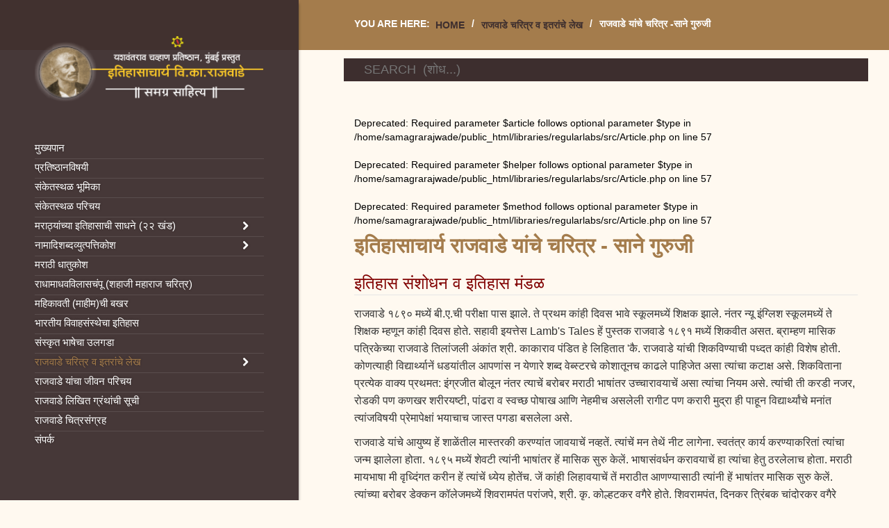

--- FILE ---
content_type: text/html; charset=utf-8
request_url: https://samagrarajwade.com/rajwade-articles/sane-gurji?start=7
body_size: 33470
content:
<!DOCTYPE html>
<html prefix="og: http://ogp.me/ns#" lang="en">
<head>

	<base href="https://samagrarajwade.com/rajwade-articles/sane-gurji" />
	<meta http-equiv="content-type" content="text/html; charset=utf-8" />
	<meta name="x-ua-compatible" content="IE=edge,chrome=1" />
	<meta name="description" content="Vishwanath Kashinath Rajwade" />
	<title>राजवाडे यांचे चरित्र -साने गुरुजी</title>
	<link href="/rajwade-articles/sane-gurji?format=feed&amp;type=rss" rel="alternate" type="application/rss+xml" title="RSS 2.0" />
	<link href="/rajwade-articles/sane-gurji?format=feed&amp;type=atom" rel="alternate" type="application/atom+xml" title="Atom 1.0" />
	<link href="/templates/joothemes-church-free/favicon.ico" rel="shortcut icon" type="image/vnd.microsoft.icon" />
	<link href="https://samagrarajwade.com/component/search/?Itemid=142&amp;format=opensearch" rel="search" title="Search samagrarajwade.com" type="application/opensearchdescription+xml" />
	<link href="https://cdn.jsdelivr.net/npm/simple-line-icons@2.4.1/css/simple-line-icons.css" rel="stylesheet" type="text/css" />
	<link href="/components/com_k2/css/k2.css?v=2.10.3&b=20200429" rel="stylesheet" type="text/css" />
	<link href="/plugins/system/jce/css/content.css?badb4208be409b1335b815dde676300e" rel="stylesheet" type="text/css" />
	<link href="/templates/joothemes-church-free/css/bootstrap.min.css" rel="stylesheet" type="text/css" />
	<link href="/templates/joothemes-church-free/css/icons.css" rel="stylesheet" type="text/css" />
	<link href="/templates/joothemes-church-free/css/template.min.css" rel="stylesheet" type="text/css" />
	<link href="/templates/joothemes-church-free/css/slicknav.css" rel="stylesheet" type="text/css" />
	<link href="/templates/joothemes-church-free/css/custom.css" rel="stylesheet" type="text/css" />
	<link href="/templates/joothemes-church-free/css/superfish.css" rel="stylesheet" type="text/css" />
	<style type="text/css">
div.mod_search93 input[type="search"]{ width:auto; }
	</style>
	<script type="application/json" class="joomla-script-options new">{"csrf.token":"05af7c6928cfc81ed641d26362f82782","system.paths":{"root":"","base":""}}</script>
	<script src="/templates/joothemes-church-free/js/jui/jquery.min.js?c50fbac7928e9b8409c1832ec80bd686" type="text/javascript"></script>
	<script src="/templates/joothemes-church-free/js/jui/jquery-noconflict.js?c50fbac7928e9b8409c1832ec80bd686" type="text/javascript"></script>
	<script src="/templates/joothemes-church-free/js/jui/jquery-migrate.min.js?c50fbac7928e9b8409c1832ec80bd686" type="text/javascript"></script>
	<script src="/media/k2/assets/js/k2.frontend.js?v=2.10.3&b=20200429&sitepath=/" type="text/javascript"></script>
	<script src="/media/system/js/caption.js?c50fbac7928e9b8409c1832ec80bd686" type="text/javascript"></script>
	<script src="/media/system/js/mootools-core.js?c50fbac7928e9b8409c1832ec80bd686" type="text/javascript"></script>
	<script src="/media/system/js/core.js?c50fbac7928e9b8409c1832ec80bd686" type="text/javascript"></script>
	<script src="/media/system/js/mootools-more.js?c50fbac7928e9b8409c1832ec80bd686" type="text/javascript"></script>
	<script src="/templates/joothemes-church-free/js/jui/bootstrap.min.js?c50fbac7928e9b8409c1832ec80bd686" type="text/javascript"></script>
	<script src="/templates/joothemes-church-free/js/holder.js" type="text/javascript"></script>
	<script src="/media/system/js/html5fallback.js" type="text/javascript"></script>
	<script type="text/javascript">
jQuery(window).on('load',  function() {
				new JCaption('img.caption');
			});jQuery(function($) {
			 $('.hasTip').each(function() {
				var title = $(this).attr('title');
				if (title) {
					var parts = title.split('::', 2);
					var mtelement = document.id(this);
					mtelement.store('tip:title', parts[0]);
					mtelement.store('tip:text', parts[1]);
				}
			});
			var JTooltips = new Tips($('.hasTip').get(), {"maxTitleChars": 50,"fixed": false});
		});jQuery(function($){ initTooltips(); $("body").on("subform-row-add", initTooltips); function initTooltips (event, container) { container = container || document;$(container).find(".hasTooltip").tooltip({"html": true,"container": "body"});} });
	</script>

	<meta name="viewport" content="width=device-width, initial-scale=1.0, maximum-scale=1.0, user-scalable=0" />
	<link href='http://fonts.googleapis.com/css?family=Noto Sans Devanagari|Noto Sans Devanagari:300,500&subset=latin,latin-ext' rel='stylesheet' type='text/css' />

    <style type="text/css">

/* Template Style
---------------------------------------------------------------------- */
	body {
		font-family: 'Noto Sans Devanagari', Verdana, Arial, Helvetica, sans-serif;
		font-weight: 400;
	}

	.sitedescription,
	.btn-primary, .flex-caption, div.list-title,
	.componentheading, a.readmore, #footer ul.menu, #footer ul.menu li a, .accordion-heading,
	blockquote, .btn-group,
	dl.article-info,
	dt.article-info-term,
	.pagination ul li a,
	.pagination p.counter.pull-right,
	.categories-list h4.item-title,
	div.contact fieldset legend,
	div.blog-featured fieldset legend,
	div.search fieldset legend,
	.cat-children h3.page-header,
	.lead,
	#k2FrontendEditToolbar h2,
	div.catItemHeader h3.catItemTitle,
	span.catItemHits,
	div.catItemCategory,
	div.catItemTagsBlock,
	div.catItemCommentsLink,
	div.itemHeader h2.itemTitle,
	div.itemToolbar ul li span.itemTextResizerTitle,
	div.itemToolbar ul li a.itemCommentsLink,
	div.itemToolbar ul li a.itemPrintLink span,
	div.itemToolbar ul li a.itemEmailLink span,
	div.itemRatingBlock span,
	div.itemRatingLog,
	span.itemHits,
	div.itemCategory,
	div.itemTagsBlock,
	div.itemRelCat,
	div.itemRelAuthor,
	div.itemNavigation a.itemNext,
	div.itemCommentsForm form label.formComment,
	div.itemCommentsForm form label.formName,
	div.itemCommentsForm form label.formEmail,
	div.itemCommentsForm form label.formUrl,
	div.tagItemHeader h2.tagItemTitle,
	div.tagItemCategory,
	div.userItemHeader h3.userItemTitle,
	div.userItemCategory,
	div.userItemTagsBlock,
	div.userItemCommentsLink,
	div.latestItemHeader h2.latestItemTitle,
	div.latestItemCategory,
	div.genericItemCategory span,
	div.genericItemCategory a,
	div.genericItemHeader h2.genericItemTitle,
	div.genericItemReadMore,
	div.k2ItemsBlock ul li a.moduleItemTitle,
	div.k2ItemsBlock ul li span.moduleItemDateCreated,
	div.k2ItemsBlock ul li a.moduleItemCategory,
	div.k2ItemsBlock ul li div.moduleItemTags,
	div.k2ItemsBlock ul li a.moduleItemComments,
	div.k2ItemsBlock ul li span.moduleItemHits,
	div.k2LatestCommentsBlock ul li span.lcUsername,
	div.k2LatestCommentsBlock ul li span.lcCommentDate,
	div.k2LatestCommentsBlock ul li span.lcItemTitle,
	div.k2LatestCommentsBlock ul li span.lcItemCategory,
	div.itemComments ul.itemCommentsList li span.commentDate,
	div.itemComments ul.itemCommentsList li span.commentAuthorName,
	div.k2UserBlock div.k2UserBlockDetails span.ubName,
	div.k2UsersBlock ul li a.ubUserName,
	.k2AccountPage th.k2ProfileHeading,
	#k2Container span.catItemAddLink a.modal,
	#k2Container span.userItemAddLink a.modal {
		font-family: 'Noto Sans Devanagari', sans-serif;
		font-weight: 400;
	}
	h1, h2, h3, h4, h5, h6,
	.logo a,
	div.profile legend,
	.hello,
	div.k2ItemsBlock ul li div.moduleItemTags b,
	span.itemNavigationTitle,
  #fullwidth p,
  #top p  {
		font-family: 'Noto Sans Devanagari', sans-serif;
		font-weight: 400;
	}

	h2.item-page-title {
		font-family: 'Noto Sans Devanagari', sans-serif;
		font-weight: 300;
	}

	#nav ul li a, #menu-icon, .portfolio h2, h2, #fullwidth a, .btn, #showcase .col-md-6 h3, .bt-category, .category-name,
  .more_bt, .lndtitle, .breadcrumb, .article-info dd a  {
		font-family: 'Noto Sans Devanagari', sans-serif;
		font-weight: 700!important;
	}

</style>
    <!--[if lte IE 8]>
		<script src="//cdnjs.cloudflare.com/ajax/libs/html5shiv/3.7.3/html5shiv.js"></script>
			<![endif]-->
</head>
<body class="default-layout">
<div id="wrap">
<!--Navigation-->
<header id="header" class="header header--fixed-left hide-from-print" role="banner">
<!--top-->

<!--top-->
<div id="navigation">
<div class="navbar navbar-default" role="navigation">
<div class="container container-margin">
<div class="navbar-header">
     <div id="brand">
        <a href="/index.php">
             <img style="width:337px; height:99px; " src="/templates/joothemes-church-free/images/logo.png" alt="samagrarajwade.com" />
        </a>
      </div>
</div>
<div class="collapse center_top">

                        <nav class="navigation" role="navigation">
                                
<ul class="menu">
<li  class=" item-101 level1  first"><a href="/" ><span class="menutitle">मुख्यपान</span></a></li><li  class=" item-103 level1 "><a href="/info-ycpmumbai" ><span class="menutitle">प्रतिष्ठानविषयी</span></a></li><li  class=" item-102 level1 "><a href="/intro-website" ><span class="menutitle">संकेतस्थळ भूमिका</span></a></li><li  class=" item-185 level1 "><a href="/intro" ><span class="menutitle">संकेतस्थळ परिचय</span></a></li><li  class="parent  item-105 level1  deeper"><a href="/marathyanchya-itihasachi-sadhane-khand-1" ><span class="menutitle">मराठ्यांच्या इतिहासाची साधने (२२ खंड)</span></a><ul class="level1"><li  class=" item-106 level2  first"><a href="/marathyanchya-itihasachi-sadhane-khand-1/marathyanchya-itihasachi-sadhane-khand-01" ><span class="menutitle">खंड पहिला (१७५०-१७६१)</span></a></li><li  class=" item-107 level2 "><a href="/marathyanchya-itihasachi-sadhane-khand-1/marathyanchya-itihasachi-sadhane-khand-2" ><span class="menutitle">खंड दुसरा ( १७१४-१७६१)</span></a></li><li  class=" item-108 level2 "><a href="/marathyanchya-itihasachi-sadhane-khand-1/marathyanchya-itihasachi-sadhane-khand-3" ><span class="menutitle">खंड तिसरा ( १७०० -१७६०)</span></a></li><li  class=" item-109 level2 "><a href="/marathyanchya-itihasachi-sadhane-khand-1/marathyanchya-itihasachi-sadhane-khand-4" ><span class="menutitle">खंड चौथा ( १८ वे शतक)</span></a></li><li  class=" item-110 level2 "><a href="/marathyanchya-itihasachi-sadhane-khand-1/marathyanchya-itihasachi-sadhane-khand-5" ><span class="menutitle">खंड पाचवा (१७९५-१७९८)</span></a></li><li  class=" item-143 level2 "><a href="/marathyanchya-itihasachi-sadhane-khand-1/marathyanchya-itihasachi-sadhane-khand-6" ><span class="menutitle">खंड सहावा (१८ वे शतक)</span></a></li><li  class=" item-111 level2 "><a href="/marathyanchya-itihasachi-sadhane-khand-1/marathyanchya-itihasachi-sadhane-khand-7" ><span class="menutitle">खंड सातवा (१८ वे शतक)</span></a></li><li  class=" item-112 level2 "><a href="/marathyanchya-itihasachi-sadhane-khand-1/marathyanchya-itihasachi-sadhane-khand-8" ><span class="menutitle">खंड आठवा (१६४९-१८१७)</span></a></li><li  class=" item-113 level2 "><a href="/marathyanchya-itihasachi-sadhane-khand-1/marathyanchya-itihasachi-sadhane-khand-9" ><span class="menutitle">खंड नववा (तंजावरचा शिलालेख)</span></a></li><li  class=" item-114 level2 "><a href="/marathyanchya-itihasachi-sadhane-khand-1/marathyanchya-itihasachi-sadhane-khand-10" ><span class="menutitle">खंड दहावा (१७६१-१८१७)</span></a></li><li  class=" item-115 level2 "><a href="/marathyanchya-itihasachi-sadhane-khand-1/marathyanchya-itihasachi-sadhane-khand-11" ><span class="menutitle">खंड अकरावा ( १६९१-१७६०)</span></a></li><li  class=" item-116 level2 "><a href="/marathyanchya-itihasachi-sadhane-khand-1/marathyanchya-itihasachi-sadhane-khand-12" ><span class="menutitle">खंड बारावा (रघुनाथराव, बाजीराव)</span></a></li><li  class=" item-117 level2 "><a href="/marathyanchya-itihasachi-sadhane-khand-1/marathyanchya-itihasachi-sadhane-khand-13" ><span class="menutitle">खंड तेरावा (थोरले माधवराव)</span></a></li><li  class=" item-118 level2 "><a href="/marathyanchya-itihasachi-sadhane-khand-1/marathyanchya-itihasachi-sadhane-khand-14" ><span class="menutitle">खंड चौदावा (खाजगीवाले दफ्तर)</span></a></li><li  class=" item-119 level2 "><a href="/marathyanchya-itihasachi-sadhane-khand-1/marathyanchya-itihasachi-sadhane-khand-15" ><span class="menutitle">खंड पंधरावा (शिवकालीन घराणी)</span></a></li><li  class=" item-120 level2 "><a href="/marathyanchya-itihasachi-sadhane-khand-1/marathyanchya-itihasachi-sadhane-khand-16" ><span class="menutitle">खंड सोळावा (शिवकालीन घराणी)</span></a></li><li  class=" item-121 level2 "><a href="/marathyanchya-itihasachi-sadhane-khand-1/marathyanchya-itihasachi-sadhane-khand-17" ><span class="menutitle">खंड सतरावा (शिवकालीन घराणी)</span></a></li><li  class=" item-122 level2 "><a href="/marathyanchya-itihasachi-sadhane-khand-1/marathyanchya-itihasachi-sadhane-khand-18" ><span class="menutitle">खंड अठरावा (शिवकालीन घराणी)</span></a></li><li  class=" item-123 level2 "><a href="/marathyanchya-itihasachi-sadhane-khand-1/marathyanchya-itihasachi-sadhane-khand-19" ><span class="menutitle">खंड एकोणीसावा (१७७९-१७८४)</span></a></li><li  class=" item-124 level2 "><a href="/marathyanchya-itihasachi-sadhane-khand-1/marathyanchya-itihasachi-sadhane-khand-20" ><span class="menutitle">खंड विसावा (शिवकालीन घराणी)</span></a></li><li  class=" item-125 level2 "><a href="/marathyanchya-itihasachi-sadhane-khand-1/marathyanchya-itihasachi-sadhane-khand-21" ><span class="menutitle">खंड एकवीसावा (शिवकालीन घराणी)</span></a></li><li  class=" item-126 level2  last"><a href="/marathyanchya-itihasachi-sadhane-khand-1/marathyanchya-itihasachi-sadhane-khand-22" ><span class="menutitle">खंड बावीसावा (१७९२-९३)</span></a></li></ul></li><li  class="parent  item-177 level1  deeper"><a href="/2017-11-18-09-42-25" ><span class="menutitle">नामादिशब्दव्युत्पत्तिकोश</span></a><ul class="level1"><li  class=" item-180 level2  first"><a href="/2017-11-18-09-42-25/servname-kosh-1" ><span class="menutitle">सर्वसामान्य नामादिशब्दव्युत्पत्तिकोश</span></a></li><li  class=" item-181 level2 "><a href="/2017-11-18-09-42-25/person-kosh" ><span class="menutitle">व्यक्तिनामव्युत्पत्तिकोश</span></a></li><li  class=" item-182 level2 "><a href="/2017-11-18-09-42-25/sub-name-1" ><span class="menutitle">उपनामव्युत्पत्तिकोश</span></a></li><li  class=" item-183 level2 "><a href="/2017-11-18-09-42-25/caste-kosh" ><span class="menutitle">जातिनामव्युत्पत्तिकोश</span></a></li><li  class=" item-184 level2  last"><a href="/2017-11-18-09-42-25/place-kosh" ><span class="menutitle">स्थलनामव्युत्पत्तिकोश</span></a></li></ul></li><li  class=" item-132 level1 "><a href="/marathi-dhatukosh" ><span class="menutitle">मराठी धातुकोश</span></a></li><li  class=" item-134 level1 "><a href="/radha-madhav-vilash-bakhar" ><span class="menutitle">राधामाधवविलासचंपू (शहाजी महाराज चरित्र)</span></a></li><li  class=" item-135 level1 "><a href="/mahikavatichi-bakhar" ><span class="menutitle">महिकावती (माहीम)ची बखर</span></a></li><li  class=" item-136 level1 "><a href="/bhartiya-vivaha-sansthecha-itihaas" ><span class="menutitle">भारतीय विवाहसंस्थेचा इतिहास</span></a></li><li  class=" item-187 level1 "><a href="/sanskrit-bhashecha-ulgada" ><span class="menutitle">संस्कृत भाषेचा उलगडा</span></a></li><li  class="active parent  item-137 level1  deeper"><a href="/rajwade-articles" ><span class="menutitle">राजवाडे चरित्र व इतरांचे लेख</span></a><ul class="level1"><li  id="current" class="active  item-142 level2  first"><a href="/rajwade-articles/sane-gurji" ><span class="menutitle">राजवाडे यांचे चरित्र -साने गुरुजी</span></a></li><li  class=" item-186 level2  last"><a href="/rajwade-articles/shripad-dange" ><span class="menutitle">कॉ. श्रीपाद डांगे यांची प्रस्तावना</span></a></li></ul></li><li  class=" item-138 level1 "><a href="/rajwade-timline" ><span class="menutitle">राजवाडे यांचा जीवन परिचय</span></a></li><li  class=" item-139 level1 "><a href="/index-books" ><span class="menutitle">राजवाडे लिखित ग्रंथांची सूची</span></a></li><li  class=" item-140 level1 "><a href="/rajwade-photo-gallery" ><span class="menutitle">राजवाडे चित्रसंग्रह</span></a></li><li  class=" item-141 level1  last"><a href="/contact" ><span class="menutitle">संपर्क</span></a></li></ul>

                        </nav>
                        		<script type="text/javascript" src="/templates/joothemes-church-free/js/hoverIntent.js"></script>
    <script type="text/javascript" src="/templates/joothemes-church-free/js/superfish.js"></script>

    <script type="text/javascript">
		jQuery(document).ready(function(){
			jQuery('#navigation .menu').superfish({
				animation: {height:'show'},	// slide-down effect without fade-in
				 speed:         'fast',
				delay:		 600			// 1.2 second delay on mouseout
			});
		});
	</script>
</div>
<div class="pull-right-absolute">
		 <div class="top_social">
    <ul class="social">
                </ul>
</div>
</div>
</div>
</div>
</div>
</header>
<div class="clearfix"></div>
<!--Navigation-->
<section class="section_m" >
<!--fullwidth-->
<!--fullwidth-->
<!--Breadcrum-->
<div id="breadcrumbs">
<div class="container">
           <div class="block ">
           	<div class="moduletable">           	
	           		                	<div class="module-content">
	                		
<ul class="breadcrumb">
	<li class="bhome">You are here: &#160;</span></li><li><div class="bre" itemscope itemtype="http://data-vocabulary.org/Breadcrumb"><a itemprop="url" href="/" class="pathway"><span itemprop="title">Home</span></a></div><span class="divider">/</span></li><li><div class="bre" itemscope itemtype="http://data-vocabulary.org/Breadcrumb"><a itemprop="url" href="/rajwade-articles?filter_tag[0]=" class="pathway"><span itemprop="title">राजवाडे चरित्र व इतरांचे लेख</span></a></div><span class="divider">/</span></li><li class="active"><div itemscope itemtype="http://data-vocabulary.org/Breadcrumb"><span itemprop="title">राजवाडे यांचे चरित्र -साने गुरुजी</span></div></li></ul>
	                	</div>
              </div>             	
           </div>
	
</div>
</div>
<!--Breadcrum-->
<!--Showcase-->
<!--Showcase-->
<!-- box -->
<!-- box-->
<!--Feature-->
<!--Feature-->
<!-- box -->
<!-- box-->
<!-- Content -->
<div class="container">
<div id="main" class="row show-grid">
<!-- Component -->
<div id="container" class="col-sm-12">
<!-- Content-top Module Position -->
<div id="content-top">
<div class="row">
           <div class="block ">
           	<div class="moduletable">           	
	           		                	<div class="module-content">
	                		<div class="search mod_search93">
	<form action="/rajwade-articles/sane-gurji" method="post" class="form-inline">
		<label for="mod-search-searchword" class="element-invisible">Search ...</label> <input name="searchword" id="mod-search-searchword" maxlength="200"  class="inputbox search-query" type="search" size="800" placeholder="     SEARCH  (शोध...)" />		<input type="hidden" name="task" value="search" />
		<input type="hidden" name="option" value="com_search" />
		<input type="hidden" name="Itemid" value="142" />
	</form>
</div>
	                	</div>
              </div>             	
           </div>
	
</div>
</div>
<!-- Front page show or hide -->
<div id="main-box">
<br />
<b>Deprecated</b>:  Required parameter $article follows optional parameter $type in <b>/home/samagrarajwade/public_html/libraries/regularlabs/src/Article.php</b> on line <b>57</b><br />
<br />
<b>Deprecated</b>:  Required parameter $helper follows optional parameter $type in <b>/home/samagrarajwade/public_html/libraries/regularlabs/src/Article.php</b> on line <b>57</b><br />
<br />
<b>Deprecated</b>:  Required parameter $method follows optional parameter $type in <b>/home/samagrarajwade/public_html/libraries/regularlabs/src/Article.php</b> on line <b>57</b><br />
<div class="blog" itemscope itemtype="https://schema.org/Blog">
	
	
	
	
	
				<div class="items-leading clearfix">
							<div class="leading-0"
					itemprop="blogPost" itemscope itemtype="https://schema.org/BlogPosting">
					
	<div class="page-header">
					<h2 itemprop="name">
									इतिहासाचार्य राजवाडे यांचे चरित्र - साने गुरुजी							</h2>
		
		
		
			</div>






		<div class="row article-intro-blog">
	<div class="col-sm-4">
    
    
    	




	</div>
    <div class="col-sm-8">

<div class="intro-article">

			 <h1 class="componentheading"><span style="font-size: 18pt; color: #800000;">इतिहास संशोधन व इतिहास मंडळ<br /></span></h1>
<p><span style="font-size: 12pt;">राजवाडे १८९० मध्यें बी.ए.ची परीक्षा पास झाले. ते प्रथम कांही दिवस भावे स्कूलमध्यें शिक्षक झाले. नंतर न्यू इंग्लिश स्कूलमध्यें ते शिक्षक म्हणून कांही दिवस होते. सहावी इयत्तेस Lamb's Tales हें पुस्तक राजवाडे १८९१ मध्यें शिकवीत असत. ब्राम्हण मासिक पत्रिकेच्या राजवाडे तिलांजली अंकांत श्री. काकाराव पंडित हे लिहितात 'कै. राजवाडे यांची शिकविण्याची पध्दत कांही विशेष होती. कोणत्याही विद्यार्थ्यानें धडयांतील आपणांस न येणारे शब्द वेब्स्टरचे कोशातूनच काढले पाहिजेत असा त्यांचा कटाक्ष असे. शिकविताना प्रत्येक वाक्य प्रथमत: इंग्रजीत बोलून नंतर त्याचें बरोबर मराठी भाषांतर उच्चारावयाचें असा त्यांचा नियम असे. त्यांची ती करडी नजर, रोडकी पण कणखर शरीरयष्टी, पांढरा व स्वच्छ पोषाख आणि नेहमीच असलेली रागीट पण करारी मुद्रा ही पाहून विद्यार्थ्यांचे मनांत त्यांजविषयी प्रेमापेक्षां भयाचाच जास्त पगडा बसलेला असे.</span></p>
<p><span style="font-size: 12pt;">राजवाडे यांचे आयुष्य हें शाळेंतील मास्तरकी करण्यांत जावयाचें नव्हतें. त्यांचें मन तेथें नीट लागेना. स्वतंत्र कार्य करण्याकरितां त्यांचा जन्म झालेला होता. १८९५ मध्यें शेवटी त्यांनी भाषांतर हें मासिक सुरु केलें. भाषासंवर्धन करावयाचें हा त्यांचा हेतु ठरलेलाच होता. मराठी मायभाषा मी वृध्दिंगत करीन हें त्यांचें ध्येय होतेंच. जें कांही लिहावयाचें तें मराठीत आणण्यासाठी त्यांनी हें भाषांतर मासिक सुरु केलें. त्यांच्या बरोबर डेक्कन कॉलेजमध्यें शिवरामपंत परांजपे, श्री. कृ. कोल्हटकर वगैरे होते. शिवरामपंत, दिनकर त्रिंबक चांदोरकर वगैरे मंडळीनें त्यांस सहाय्य करण्याचें ठरविलें. प्लेटो याच्या रिपब्लिक या जगन्मान्य ग्रंथाचें त्यांनी कॉलेजमध्यें असतांच भाषांतर करुन ठेविलें होतें; तें या भाषांतर मासिकांत राजवाडे प्रसिध्द करूं लागले. दुस-याही कांही सुंदर ग्रंथांची भाषांतरें प्रसिध्द झाली. मॉन्स्कू यांचे एस्प्रिट दि लाज या ग्रंथाचा तर्जुमा प्रसिध्द झाला परंतु या भाषांतरार्थ त्यांची स्वतंत्र प्रतिभा जन्मलेली नव्हती. भाषांतराच्या, एकप्रकारें दुय्यम प्रकारच्या कामांत, त्यांच्या अनंत बुध्दिबलाचा व्यय व्हावयाचा नव्हता. यासाठी परमेश्वर निराळीच योजना घडवून आणीत होता.</span></p>
<p><span style="font-size: 12pt;">सन १८९५-९६ चे सुमारास रावबहादुर काशिनाथपंत साने यांचें पुणें येथें 'महाराष्ट्र इतिहासाचें महत्व' या विषयावर एक सुंदर व्याख्यान झालें व त्याचा सारांश केसरीत प्रसिध्द झाला. या व्याख्यानाचा त्यावेळच्या पुण्यांतील विद्यार्थ्याच्या मनावर फार परिणाम झाला. वांई येथील रहिवाशी श्री.काकासाहेब पंडित हे त्या वेळी पुण्यास वकिलीचा अभ्यास करण्यासाठी होते. त्यांच्या मनावर वरील व्याख्यानाचा फार परिणाम झाला व मराठयांच्या इतिहासाची साधनें शक्य असल्यास जमवावीत असें त्यांस वाटूं लागलें.</span></p>
<p><span style="font-size: 12pt;">ज्या घरांत हे काकासाहेब राहत असत, त्या घराचे मालकानें तिस-या मजल्यावरील एका भिंतीत असलेल्या अंबारांत एक जुन्या कागदांचें मोठें पेटार टाकून दिलें होतें. त्यांतील जुने कागदपत्र एकदां वाचून पहावे असें वाटून हे काकासाहेब व त्यांचे मित्र कै.रंगो वासुदेव बोपर्डीकर यांनी तें दप्तर चाळून पाहण्यास सुरुवात केली. पहिलेंच पत्र हाती घेतात तों, तें पत्र पानपतचे लढाईचे आधी गोविंदपंत बुंदेले यांनी लिहिलेलें सांपडलें.</span></p>		
	</div>
         </div>
     </div>





				</div>
									</div><!-- end items-leading -->
		<div class="separator-line lead-line col-md-12"></div>
	
	
	
	
				<div class="pagination">
							<p class="counter pull-right"> Page 8 of 46 </p>
						<ul class="pagination text-center"><li><a title="Start" href="/rajwade-articles/sane-gurji" class="pagenav">Start</a><li><li><a title="Prev" href="/rajwade-articles/sane-gurji?start=6" class="pagenav">Prev</a><li><li><a title="3" href="/rajwade-articles/sane-gurji?start=2" class="pagenav">3</a><li><li><a title="4" href="/rajwade-articles/sane-gurji?start=3" class="pagenav">...</a><li><li><a title="5" href="/rajwade-articles/sane-gurji?start=4" class="pagenav">5</a><li><li><a title="6" href="/rajwade-articles/sane-gurji?start=5" class="pagenav">6</a><li><li><a title="7" href="/rajwade-articles/sane-gurji?start=6" class="pagenav">7</a><li><li class="active"><a>8</a></li><li><a title="9" href="/rajwade-articles/sane-gurji?start=8" class="pagenav">9</a><li><li><a title="10" href="/rajwade-articles/sane-gurji?start=9" class="pagenav">...</a><li><li><a title="11" href="/rajwade-articles/sane-gurji?start=10" class="pagenav">11</a><li><li><a title="12" href="/rajwade-articles/sane-gurji?start=11" class="pagenav">12</a><li><li><a title="Next" href="/rajwade-articles/sane-gurji?start=8" class="pagenav">Next</a><li><li><a title="End" href="/rajwade-articles/sane-gurji?start=45" class="pagenav">End</a><li></ul> </div>
	</div>

</div>
<!-- Front page show or hide -->
<!-- Below Content Module Position -->
</div>
<!-- Right -->
</div>
</div>
<!-- Content -->
<!-- bottom -->
<!-- bottom -->
<!-- footer -->
	<div id="footer">
		<div class="container">
			  <div class="row">
	<div class="col-md-12">
							           <div class="block ">
           	<div class="moduletable">           	
	           		                	<div class="module-content">
	                		<div class="footer1">Copyright &#169; 2026 samagrarajwade.com. All Rights Reserved.</div>
<div class="footer2"><a href="https://www.joomla.org">Joomla!</a> is Free Software released under the <a href="https://www.gnu.org/licenses/gpl-2.0.html">GNU General Public License.</a></div>
	                	</div>
              </div>             	
           </div>
	
  </div>
			  </div>
		</div>
	</div>
<!-- footer -->
<!-- footer-map -->
<!-- footer -->
<div id="footer_menu">
    <div class="container">
        <div class="row">
            <div class="col-md-12">
            	<div class="custom"  >
            </div>
        </div>
    </div>
</div>
<div id="footer_social">
    <div class="container">
        <div class="row">
            <div class="col-md-12">
            	 <div class="top_social">
    <ul class="social">
                </ul>
</div>
            </div>
        </div>
    </div>
</div>
<!-- copy -->
<!-- menu slide -->
<!-- menu slide -->
<a href="#" class="back-to-top iconn-arrow_up"></a>


</section>
</div>
<!-- page -->
<!-- JS -->
<script type="text/javascript" src="/templates/joothemes-church-free/js/jquery.slicknav.min.js"></script>
<script type="text/javascript" src="/templates/joothemes-church-free/js/image-scale.min.js"></script>
<script type="text/javascript" src="/templates/joothemes-church-free/js/jquery.tinyTips.js"></script>
<script type="text/javascript" src="/templates/joothemes-church-free/js/tools.js"></script>
<script type="text/javascript" src="/templates/joothemes-church-free/js/jquery.matchHeight-min.js"></script>
<script type="text/javascript" src="/templates/joothemes-church-free/js/jquery.corner.js"></script>
<script type="text/javascript" src="/templates/joothemes-church-free/js/template.min.js"></script>
<!-- JS -->
</body>
</html>


--- FILE ---
content_type: text/javascript
request_url: https://samagrarajwade.com/templates/joothemes-church-free/js/template.min.js
body_size: 1499
content:
// Fix hide dropdown
// if (typeof MooTools != 'undefined') {
//	var mHide = Element.prototype.hide;
//	Element.implement({
//		hide: function() {
//				if (this.hasClass("deeper")) {
//					return this;
//				}
//				mHide.apply(this, arguments);
//			}
//	});
//}
(function($){
	$(document).ready(function () {
		// Dropdown menu
		if ($('.deeper').children('ul').length > 0) {
						$('.deeper > a').append('<b class="caret"></b>');
						$('.deeper > span').append('<b class="caret"></b>');

		}


		// Tooltip
		$('.tooltip').tooltip({
			html: true
		});
		// To top
		var offset = 220;
		var duration = 500;
		$(window).scroll(function() {
			if ($(this).scrollTop() > offset) {
				$('.back-to-top').fadeIn(duration);
			} else {
				$('.back-to-top').fadeOut(duration);
			}
		});
		$('.back-to-top').click(function(event) {
			event.preventDefault();
			$('html, body').animate({scrollTop: 0}, duration);
			return false;
		});
	});


	$(function(){
		$('.navigation .menu ').slicknav({
			prependTo:'#navigation',
			label: ''
			}
		);
	});
	$("img.scale").imageScale();
	$(".team.avatar img").imageScale();


		$('.lnd_intro').matchHeight();

		$("#fullwidth aa").corner("bevel");


	function paddingbd(){
		if($(window).width()>1530){
			$("#header").css("left",($(window).width()-1530)/2);

		}else{

				$("#header").css("left","");
		}
	}

	paddingbd();

	$(window).on("resize",paddingbd);



})(jQuery);
